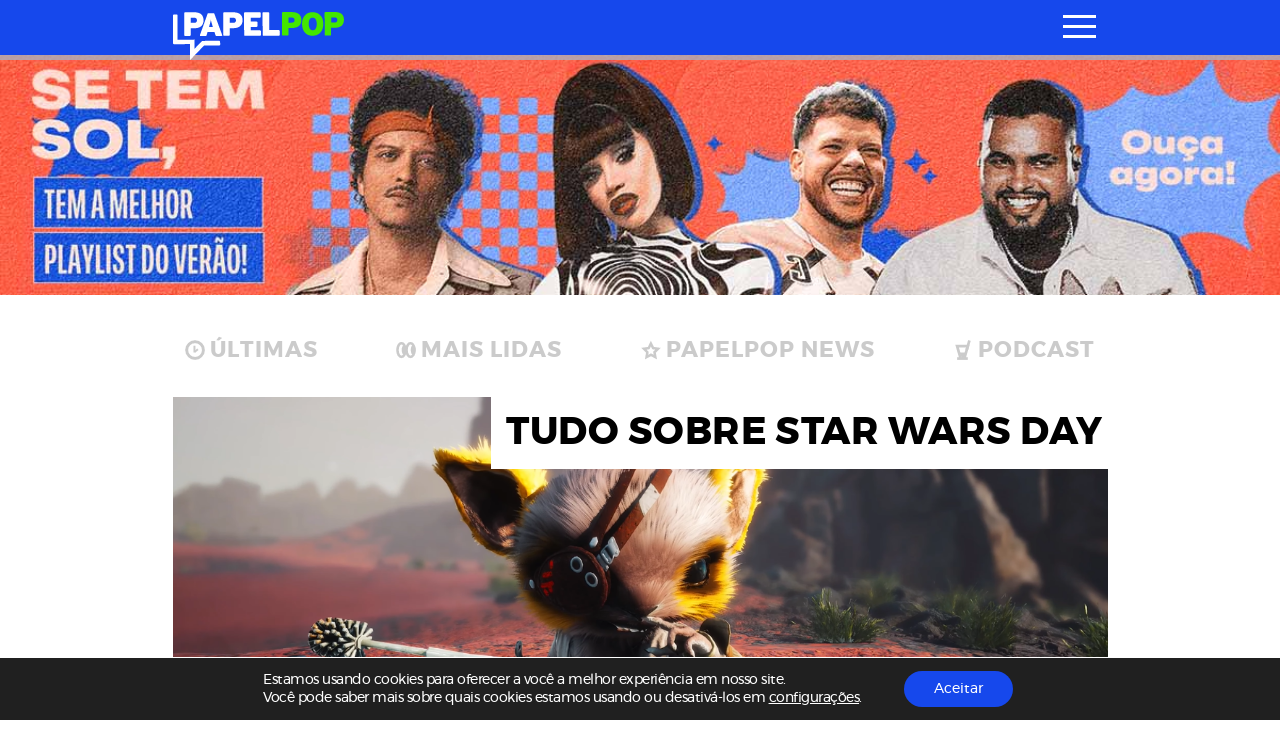

--- FILE ---
content_type: text/html; charset=utf-8
request_url: https://www.google.com/recaptcha/api2/aframe
body_size: 266
content:
<!DOCTYPE HTML><html><head><meta http-equiv="content-type" content="text/html; charset=UTF-8"></head><body><script nonce="sTlnd9Qc_mDh68OT1klQSQ">/** Anti-fraud and anti-abuse applications only. See google.com/recaptcha */ try{var clients={'sodar':'https://pagead2.googlesyndication.com/pagead/sodar?'};window.addEventListener("message",function(a){try{if(a.source===window.parent){var b=JSON.parse(a.data);var c=clients[b['id']];if(c){var d=document.createElement('img');d.src=c+b['params']+'&rc='+(localStorage.getItem("rc::a")?sessionStorage.getItem("rc::b"):"");window.document.body.appendChild(d);sessionStorage.setItem("rc::e",parseInt(sessionStorage.getItem("rc::e")||0)+1);localStorage.setItem("rc::h",'1769040661587');}}}catch(b){}});window.parent.postMessage("_grecaptcha_ready", "*");}catch(b){}</script></body></html>